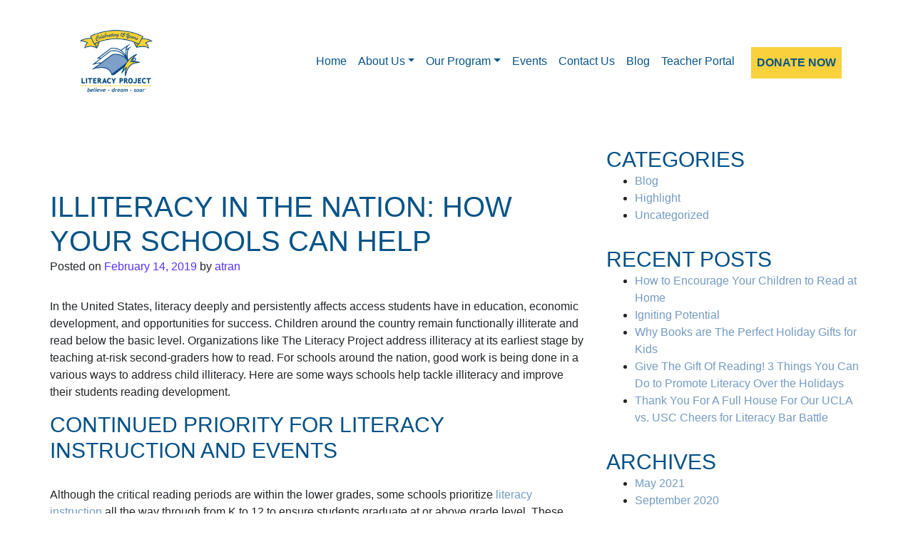

--- FILE ---
content_type: text/html; charset=UTF-8
request_url: https://literacyproj.org/2019/02/14/illiteracy-in-the-nation-how-your-schools-can-help/
body_size: 12022
content:
<!DOCTYPE html>
<html lang=en-US>
<head>
<meta charset=UTF-8>
<meta name=viewport content="width=device-width, initial-scale=1, shrink-to-fit=no">
<link rel=profile href="https://gmpg.org/xfn/11">
<title>Illiteracy In The Nation: How Your Schools Can Help &#8211; Literacy Project Foundation</title>
<meta name=robots content=max-image-preview:large />
<link rel=alternate type="application/rss+xml" title="Literacy Project Foundation &raquo; Feed" href="https://literacyproj.org/feed/"/>
<link rel=alternate type="application/rss+xml" title="Literacy Project Foundation &raquo; Comments Feed" href="https://literacyproj.org/comments/feed/"/>
<link rel=alternate type="text/calendar" title="Literacy Project Foundation &raquo; iCal Feed" href="https://literacyproj.org/events/?ical=1"/>
<link rel=alternate type="application/rss+xml" title="Literacy Project Foundation &raquo; Illiteracy In The Nation: How Your Schools Can Help Comments Feed" href="https://literacyproj.org/2019/02/14/illiteracy-in-the-nation-how-your-schools-can-help/feed/"/>
<script type="text/javascript">window._wpemojiSettings={"baseUrl":"https:\/\/s.w.org\/images\/core\/emoji\/15.0.3\/72x72\/","ext":".png","svgUrl":"https:\/\/s.w.org\/images\/core\/emoji\/15.0.3\/svg\/","svgExt":".svg","source":{"concatemoji":"https:\/\/literacyproj.org\/wp-includes\/js\/wp-emoji-release.min.js?ver=6.5.7"}};!function(i,n){var o,s,e;function c(e){try{var t={supportTests:e,timestamp:(new Date).valueOf()};sessionStorage.setItem(o,JSON.stringify(t))}catch(e){}}function p(e,t,n){e.clearRect(0,0,e.canvas.width,e.canvas.height),e.fillText(t,0,0);var t=new Uint32Array(e.getImageData(0,0,e.canvas.width,e.canvas.height).data),r=(e.clearRect(0,0,e.canvas.width,e.canvas.height),e.fillText(n,0,0),new Uint32Array(e.getImageData(0,0,e.canvas.width,e.canvas.height).data));return t.every(function(e,t){return e===r[t]})}function u(e,t,n){switch(t){case"flag":return n(e,"\ud83c\udff3\ufe0f\u200d\u26a7\ufe0f","\ud83c\udff3\ufe0f\u200b\u26a7\ufe0f")?!1:!n(e,"\ud83c\uddfa\ud83c\uddf3","\ud83c\uddfa\u200b\ud83c\uddf3")&&!n(e,"\ud83c\udff4\udb40\udc67\udb40\udc62\udb40\udc65\udb40\udc6e\udb40\udc67\udb40\udc7f","\ud83c\udff4\u200b\udb40\udc67\u200b\udb40\udc62\u200b\udb40\udc65\u200b\udb40\udc6e\u200b\udb40\udc67\u200b\udb40\udc7f");case"emoji":return!n(e,"\ud83d\udc26\u200d\u2b1b","\ud83d\udc26\u200b\u2b1b")}return!1}function f(e,t,n){var r="undefined"!=typeof WorkerGlobalScope&&self instanceof WorkerGlobalScope?new OffscreenCanvas(300,150):i.createElement("canvas"),a=r.getContext("2d",{willReadFrequently:!0}),o=(a.textBaseline="top",a.font="600 32px Arial",{});return e.forEach(function(e){o[e]=t(a,e,n)}),o}function t(e){var t=i.createElement("script");t.src=e,t.defer=!0,i.head.appendChild(t)}"undefined"!=typeof Promise&&(o="wpEmojiSettingsSupports",s=["flag","emoji"],n.supports={everything:!0,everythingExceptFlag:!0},e=new Promise(function(e){i.addEventListener("DOMContentLoaded",e,{once:!0})}),new Promise(function(t){var n=function(){try{var e=JSON.parse(sessionStorage.getItem(o));if("object"==typeof e&&"number"==typeof e.timestamp&&(new Date).valueOf()<e.timestamp+604800&&"object"==typeof e.supportTests)return e.supportTests}catch(e){}return null}();if(!n){if("undefined"!=typeof Worker&&"undefined"!=typeof OffscreenCanvas&&"undefined"!=typeof URL&&URL.createObjectURL&&"undefined"!=typeof Blob)try{var e="postMessage("+f.toString()+"("+[JSON.stringify(s),u.toString(),p.toString()].join(",")+"));",r=new Blob([e],{type:"text/javascript"}),a=new Worker(URL.createObjectURL(r),{name:"wpTestEmojiSupports"});return void(a.onmessage=function(e){c(n=e.data),a.terminate(),t(n)})}catch(e){}c(n=f(s,u,p))}t(n)}).then(function(e){for(var t in e)n.supports[t]=e[t],n.supports.everything=n.supports.everything&&n.supports[t],"flag"!==t&&(n.supports.everythingExceptFlag=n.supports.everythingExceptFlag&&n.supports[t]);n.supports.everythingExceptFlag=n.supports.everythingExceptFlag&&!n.supports.flag,n.DOMReady=!1,n.readyCallback=function(){n.DOMReady=!0}}).then(function(){return e}).then(function(){var e;n.supports.everything||(n.readyCallback(),(e=n.source||{}).concatemoji?t(e.concatemoji):e.wpemoji&&e.twemoji&&(t(e.twemoji),t(e.wpemoji)))}))}((window,document),window._wpemojiSettings);</script>
<style id=wp-emoji-styles-inline-css type='text/css'>img.wp-smiley,img.emoji{display:inline!important;border:none!important;box-shadow:none!important;height:1em!important;width:1em!important;margin:0 .07em!important;vertical-align:-.1em!important;background:none!important;padding:0!important}</style>
<link rel=stylesheet id=wp-block-library-css href='https://literacyproj.org/wp-includes/css/dist/block-library/style.min.css?ver=6.5.7' type='text/css' media=all />
<style id=classic-theme-styles-inline-css type='text/css'>.wp-block-button__link{color:#fff;background-color:#32373c;border-radius:9999px;box-shadow:none;text-decoration:none;padding:calc(.667em + 2px) calc(1.333em + 2px);font-size:1.125em}.wp-block-file__button{background:#32373c;color:#fff;text-decoration:none}</style>
<style id=global-styles-inline-css type='text/css'>body{--wp--preset--color--black:#000;--wp--preset--color--cyan-bluish-gray:#abb8c3;--wp--preset--color--white:#fff;--wp--preset--color--pale-pink:#f78da7;--wp--preset--color--vivid-red:#cf2e2e;--wp--preset--color--luminous-vivid-orange:#ff6900;--wp--preset--color--luminous-vivid-amber:#fcb900;--wp--preset--color--light-green-cyan:#7bdcb5;--wp--preset--color--vivid-green-cyan:#00d084;--wp--preset--color--pale-cyan-blue:#8ed1fc;--wp--preset--color--vivid-cyan-blue:#0693e3;--wp--preset--color--vivid-purple:#9b51e0;--wp--preset--gradient--vivid-cyan-blue-to-vivid-purple:linear-gradient(135deg,rgba(6,147,227,1) 0%,#9b51e0 100%);--wp--preset--gradient--light-green-cyan-to-vivid-green-cyan:linear-gradient(135deg,#7adcb4 0%,#00d082 100%);--wp--preset--gradient--luminous-vivid-amber-to-luminous-vivid-orange:linear-gradient(135deg,rgba(252,185,0,1) 0%,rgba(255,105,0,1) 100%);--wp--preset--gradient--luminous-vivid-orange-to-vivid-red:linear-gradient(135deg,rgba(255,105,0,1) 0%,#cf2e2e 100%);--wp--preset--gradient--very-light-gray-to-cyan-bluish-gray:linear-gradient(135deg,#eee 0%,#a9b8c3 100%);--wp--preset--gradient--cool-to-warm-spectrum:linear-gradient(135deg,#4aeadc 0%,#9778d1 20%,#cf2aba 40%,#ee2c82 60%,#fb6962 80%,#fef84c 100%);--wp--preset--gradient--blush-light-purple:linear-gradient(135deg,#ffceec 0%,#9896f0 100%);--wp--preset--gradient--blush-bordeaux:linear-gradient(135deg,#fecda5 0%,#fe2d2d 50%,#6b003e 100%);--wp--preset--gradient--luminous-dusk:linear-gradient(135deg,#ffcb70 0%,#c751c0 50%,#4158d0 100%);--wp--preset--gradient--pale-ocean:linear-gradient(135deg,#fff5cb 0%,#b6e3d4 50%,#33a7b5 100%);--wp--preset--gradient--electric-grass:linear-gradient(135deg,#caf880 0%,#71ce7e 100%);--wp--preset--gradient--midnight:linear-gradient(135deg,#020381 0%,#2874fc 100%);--wp--preset--font-size--small:13px;--wp--preset--font-size--medium:20px;--wp--preset--font-size--large:36px;--wp--preset--font-size--x-large:42px;--wp--preset--spacing--20:.44rem;--wp--preset--spacing--30:.67rem;--wp--preset--spacing--40:1rem;--wp--preset--spacing--50:1.5rem;--wp--preset--spacing--60:2.25rem;--wp--preset--spacing--70:3.38rem;--wp--preset--spacing--80:5.06rem;--wp--preset--shadow--natural:6px 6px 9px rgba(0,0,0,.2);--wp--preset--shadow--deep:12px 12px 50px rgba(0,0,0,.4);--wp--preset--shadow--sharp:6px 6px 0 rgba(0,0,0,.2);--wp--preset--shadow--outlined:6px 6px 0 -3px rgba(255,255,255,1) , 6px 6px rgba(0,0,0,1);--wp--preset--shadow--crisp:6px 6px 0 rgba(0,0,0,1)}:where(.is-layout-flex){gap:.5em}:where(.is-layout-grid){gap:.5em}body .is-layout-flex{display:flex}body .is-layout-flex{flex-wrap:wrap;align-items:center}body .is-layout-flex>*{margin:0}body .is-layout-grid{display:grid}body .is-layout-grid>*{margin:0}:where(.wp-block-columns.is-layout-flex){gap:2em}:where(.wp-block-columns.is-layout-grid){gap:2em}:where(.wp-block-post-template.is-layout-flex){gap:1.25em}:where(.wp-block-post-template.is-layout-grid){gap:1.25em}.has-black-color{color:var(--wp--preset--color--black)!important}.has-cyan-bluish-gray-color{color:var(--wp--preset--color--cyan-bluish-gray)!important}.has-white-color{color:var(--wp--preset--color--white)!important}.has-pale-pink-color{color:var(--wp--preset--color--pale-pink)!important}.has-vivid-red-color{color:var(--wp--preset--color--vivid-red)!important}.has-luminous-vivid-orange-color{color:var(--wp--preset--color--luminous-vivid-orange)!important}.has-luminous-vivid-amber-color{color:var(--wp--preset--color--luminous-vivid-amber)!important}.has-light-green-cyan-color{color:var(--wp--preset--color--light-green-cyan)!important}.has-vivid-green-cyan-color{color:var(--wp--preset--color--vivid-green-cyan)!important}.has-pale-cyan-blue-color{color:var(--wp--preset--color--pale-cyan-blue)!important}.has-vivid-cyan-blue-color{color:var(--wp--preset--color--vivid-cyan-blue)!important}.has-vivid-purple-color{color:var(--wp--preset--color--vivid-purple)!important}.has-black-background-color{background-color:var(--wp--preset--color--black)!important}.has-cyan-bluish-gray-background-color{background-color:var(--wp--preset--color--cyan-bluish-gray)!important}.has-white-background-color{background-color:var(--wp--preset--color--white)!important}.has-pale-pink-background-color{background-color:var(--wp--preset--color--pale-pink)!important}.has-vivid-red-background-color{background-color:var(--wp--preset--color--vivid-red)!important}.has-luminous-vivid-orange-background-color{background-color:var(--wp--preset--color--luminous-vivid-orange)!important}.has-luminous-vivid-amber-background-color{background-color:var(--wp--preset--color--luminous-vivid-amber)!important}.has-light-green-cyan-background-color{background-color:var(--wp--preset--color--light-green-cyan)!important}.has-vivid-green-cyan-background-color{background-color:var(--wp--preset--color--vivid-green-cyan)!important}.has-pale-cyan-blue-background-color{background-color:var(--wp--preset--color--pale-cyan-blue)!important}.has-vivid-cyan-blue-background-color{background-color:var(--wp--preset--color--vivid-cyan-blue)!important}.has-vivid-purple-background-color{background-color:var(--wp--preset--color--vivid-purple)!important}.has-black-border-color{border-color:var(--wp--preset--color--black)!important}.has-cyan-bluish-gray-border-color{border-color:var(--wp--preset--color--cyan-bluish-gray)!important}.has-white-border-color{border-color:var(--wp--preset--color--white)!important}.has-pale-pink-border-color{border-color:var(--wp--preset--color--pale-pink)!important}.has-vivid-red-border-color{border-color:var(--wp--preset--color--vivid-red)!important}.has-luminous-vivid-orange-border-color{border-color:var(--wp--preset--color--luminous-vivid-orange)!important}.has-luminous-vivid-amber-border-color{border-color:var(--wp--preset--color--luminous-vivid-amber)!important}.has-light-green-cyan-border-color{border-color:var(--wp--preset--color--light-green-cyan)!important}.has-vivid-green-cyan-border-color{border-color:var(--wp--preset--color--vivid-green-cyan)!important}.has-pale-cyan-blue-border-color{border-color:var(--wp--preset--color--pale-cyan-blue)!important}.has-vivid-cyan-blue-border-color{border-color:var(--wp--preset--color--vivid-cyan-blue)!important}.has-vivid-purple-border-color{border-color:var(--wp--preset--color--vivid-purple)!important}.has-vivid-cyan-blue-to-vivid-purple-gradient-background{background:var(--wp--preset--gradient--vivid-cyan-blue-to-vivid-purple)!important}.has-light-green-cyan-to-vivid-green-cyan-gradient-background{background:var(--wp--preset--gradient--light-green-cyan-to-vivid-green-cyan)!important}.has-luminous-vivid-amber-to-luminous-vivid-orange-gradient-background{background:var(--wp--preset--gradient--luminous-vivid-amber-to-luminous-vivid-orange)!important}.has-luminous-vivid-orange-to-vivid-red-gradient-background{background:var(--wp--preset--gradient--luminous-vivid-orange-to-vivid-red)!important}.has-very-light-gray-to-cyan-bluish-gray-gradient-background{background:var(--wp--preset--gradient--very-light-gray-to-cyan-bluish-gray)!important}.has-cool-to-warm-spectrum-gradient-background{background:var(--wp--preset--gradient--cool-to-warm-spectrum)!important}.has-blush-light-purple-gradient-background{background:var(--wp--preset--gradient--blush-light-purple)!important}.has-blush-bordeaux-gradient-background{background:var(--wp--preset--gradient--blush-bordeaux)!important}.has-luminous-dusk-gradient-background{background:var(--wp--preset--gradient--luminous-dusk)!important}.has-pale-ocean-gradient-background{background:var(--wp--preset--gradient--pale-ocean)!important}.has-electric-grass-gradient-background{background:var(--wp--preset--gradient--electric-grass)!important}.has-midnight-gradient-background{background:var(--wp--preset--gradient--midnight)!important}.has-small-font-size{font-size:var(--wp--preset--font-size--small)!important}.has-medium-font-size{font-size:var(--wp--preset--font-size--medium)!important}.has-large-font-size{font-size:var(--wp--preset--font-size--large)!important}.has-x-large-font-size{font-size:var(--wp--preset--font-size--x-large)!important}.wp-block-navigation a:where(:not(.wp-element-button)){color:inherit}:where(.wp-block-post-template.is-layout-flex){gap:1.25em}:where(.wp-block-post-template.is-layout-grid){gap:1.25em}:where(.wp-block-columns.is-layout-flex){gap:2em}:where(.wp-block-columns.is-layout-grid){gap:2em}.wp-block-pullquote{font-size:1.5em;line-height:1.6}</style>
<link rel=stylesheet id=wpa-css-css href='https://literacyproj.org/wp-content/plugins/honeypot/includes/css/wpa.css?ver=2.2.01' type='text/css' media=all />
<link rel=stylesheet id=understrap-styles-css href='https://literacyproj.org/wp-content/themes/TLP-understrap/css/theme.min.css?ver=0.9.4.1719524359' type='text/css' media=all />
<script type="text/javascript" src="https://literacyproj.org/wp-includes/js/jquery/jquery.min.js?ver=3.7.1" id=jquery-core-js></script>
<script type="text/javascript" src="https://literacyproj.org/wp-includes/js/jquery/jquery-migrate.min.js?ver=3.4.1" id=jquery-migrate-js></script>
<link rel="https://api.w.org/" href="https://literacyproj.org/wp-json/"/><link rel=alternate type="application/json" href="https://literacyproj.org/wp-json/wp/v2/posts/1253"/><link rel=EditURI type="application/rsd+xml" title=RSD href="https://literacyproj.org/xmlrpc.php?rsd"/>
<meta name=generator content="WordPress 6.5.7"/>
<link rel=canonical href="https://literacyproj.org/2019/02/14/illiteracy-in-the-nation-how-your-schools-can-help/"/>
<link rel=shortlink href='https://literacyproj.org/?p=1253'/>
<link rel=alternate type="application/json+oembed" href="https://literacyproj.org/wp-json/oembed/1.0/embed?url=https%3A%2F%2Fliteracyproj.org%2F2019%2F02%2F14%2Filliteracy-in-the-nation-how-your-schools-can-help%2F"/>
<link rel=alternate type="text/xml+oembed" href="https://literacyproj.org/wp-json/oembed/1.0/embed?url=https%3A%2F%2Fliteracyproj.org%2F2019%2F02%2F14%2Filliteracy-in-the-nation-how-your-schools-can-help%2F&#038;format=xml"/>
<meta name=tec-api-version content=v1><meta name=tec-api-origin content="https://literacyproj.org"><link rel=alternate href="https://literacyproj.org/wp-json/tribe/events/v1/"/><link rel=pingback href="https://literacyproj.org/xmlrpc.php">
<meta name=mobile-web-app-capable content=yes>
<meta name=apple-mobile-web-app-capable content=yes>
<meta name=apple-mobile-web-app-title content="Literacy Project Foundation - Believe - Dream - Soar">
<link rel=icon href="https://literacyproj.org/wp-content/uploads/2024/10/cropped-Literacy_15_Year_Logo-32x32.png" sizes=32x32 />
<link rel=icon href="https://literacyproj.org/wp-content/uploads/2024/10/cropped-Literacy_15_Year_Logo-192x192.png" sizes=192x192 />
<link rel=apple-touch-icon href="https://literacyproj.org/wp-content/uploads/2024/10/cropped-Literacy_15_Year_Logo-180x180.png"/>
<meta name=msapplication-TileImage content="https://literacyproj.org/wp-content/uploads/2024/10/cropped-Literacy_15_Year_Logo-270x270.png"/>
<style type="text/css" id=wp-custom-css>.dark-btn{background-color:#fed36a;padding:15px 25px;color:#000}.dark-btn:hover{background-color:#005087;padding:15px 25px;transition:.1s ease-in-out;color:#fff;text-decoration:none}.light-bg{background-color:#f7f7f7;padding:20px;margin:20px 10px}.light-bg p:nth-child(4), .light-bg p:nth-child(5), .light-bg p:nth-child(6)   {text-align:center}.santa-tier{text-align:center;background-color:#ffe9e4;padding:40px 20px;margin:20px}#upcoming-events > div:nth-child(2) > div > a:nth-child(3){display:none!important}</style>
<style>#gform_confirmation_message_1{margin-bottom:90px}#content{padding:0 0 60px}.center-block{text-align:center;margin-left:auto;margin-right:auto;display:block}#upcoming-events img{margin-bottom:15px}.menu-item-2098 a{background-color:#f9d13c;color:#075487;padding:10px 20px;text-transform:uppercase;border-radius:0;font-weight:700;margin:0 15px;border:0}.menu-item-2098 a:hover{background-color:#075487;color:#f9d13c}.site-main a.btn.collapsed.expand-btn:after{content:'Read More'}.site-main a.btn.expand-btn:not(.collapsed):after {content:'Read Less'}.tribe-events-header a,.tribe-events-header button,.tribe-events-c-nav a,.tribe-events-c-nav button{background-color:#fff}.tribe-events-header{display:none!important}.tribe-events-c-nav{display:none!important}.post h1.entry-title{color:#075487;text-transform:uppercase;margin-bottom:0}.entry-meta{margin-bottom:2rem}#right-sidebar.widget-area h3.widget-title{margin-bottom:0}.widget{margin-bottom:2rem}.has-post-thumbnail img.wp-post-image{margin-bottom:20px;text-align:center;margin-left:auto;margin-right:auto}article.post{margin:60px 0}.btn-primary{background-color:#f9d13c;color:#075487}.btn-primary:hover{background-color:#075487;color:#f9d13c}</style>
</head>
<body class="post-template-default single single-post postid-1253 single-format-standard wp-custom-logo wp-embed-responsive tribe-no-js page-template-understrap"><noscript><meta HTTP-EQUIV="refresh" content="0;url='http://literacyproj.org/2019/02/14/illiteracy-in-the-nation-how-your-schools-can-help/?PageSpeed=noscript'" /><style><!--table,div,span,font,p{display:none} --></style><div style="display:block">Please click <a href="http://literacyproj.org/2019/02/14/illiteracy-in-the-nation-how-your-schools-can-help/?PageSpeed=noscript">here</a> if you are not redirected within a few seconds.</div></noscript>
<div class=site id=page>
<!-- ******************* The Navbar Area ******************* -->
<div id=wrapper-navbar itemscope itemtype="http://schema.org/WebSite">
<a class="skip-link sr-only sr-only-focusable" href="#content">Skip to content</a>
<nav class="navbar navbar-expand-md navbar-light">
<div class=container>
<!-- Your site title as branding in the menu -->
<a href="https://literacyproj.org/" class="navbar-brand custom-logo-link" rel=home><img width=512 height=512 src="https://literacyproj.org/wp-content/uploads/2024/10/cropped-Literacy_15_Year_Logo.png" class=img-fluid alt="Literacy Project Foundation" decoding=async fetchpriority=high srcset="https://literacyproj.org/wp-content/uploads/2024/10/cropped-Literacy_15_Year_Logo.png 512w, https://literacyproj.org/wp-content/uploads/2024/10/cropped-Literacy_15_Year_Logo-300x300.png 300w, https://literacyproj.org/wp-content/uploads/2024/10/cropped-Literacy_15_Year_Logo-150x150.png 150w, https://literacyproj.org/wp-content/uploads/2024/10/cropped-Literacy_15_Year_Logo-270x270.png 270w, https://literacyproj.org/wp-content/uploads/2024/10/cropped-Literacy_15_Year_Logo-192x192.png 192w, https://literacyproj.org/wp-content/uploads/2024/10/cropped-Literacy_15_Year_Logo-180x180.png 180w, https://literacyproj.org/wp-content/uploads/2024/10/cropped-Literacy_15_Year_Logo-32x32.png 32w" sizes="(max-width: 512px) 100vw, 512px"/></a><!-- end custom logo -->
<button class=navbar-toggler type=button data-toggle=collapse data-target="#navbarNavDropdown" aria-controls=navbarNavDropdown aria-expanded=false aria-label="Toggle navigation">
<span class=navbar-toggler-icon></span>
</button>
<!-- The WordPress Menu goes here -->
<div id=navbarNavDropdown class="collapse navbar-collapse"><ul id=main-menu class="navbar-nav ml-auto"><li itemscope=itemscope itemtype="https://www.schema.org/SiteNavigationElement" id=menu-item-38 class="menu-item menu-item-type-post_type menu-item-object-page menu-item-home menu-item-38 nav-item"><a title=Home href="https://literacyproj.org/" class=nav-link>Home</a></li>
<li itemscope=itemscope itemtype="https://www.schema.org/SiteNavigationElement" id=menu-item-53 class="menu-item menu-item-type-custom menu-item-object-custom menu-item-has-children dropdown menu-item-53 nav-item"><a title="About Us" href="#" data-toggle=dropdown aria-haspopup=true aria-expanded=false class="dropdown-toggle nav-link" id=menu-item-dropdown-53>About Us</a>
<ul class=dropdown-menu aria-labelledby=menu-item-dropdown-53 role=menu>
<li itemscope=itemscope itemtype="https://www.schema.org/SiteNavigationElement" id=menu-item-52 class="menu-item menu-item-type-post_type menu-item-object-page menu-item-52 nav-item"><a title="Vision/Mission" href="https://literacyproj.org/vision-mission/" class=dropdown-item>Vision/Mission</a></li>
<li itemscope=itemscope itemtype="https://www.schema.org/SiteNavigationElement" id=menu-item-41 class="menu-item menu-item-type-post_type menu-item-object-page menu-item-41 nav-item"><a title="Board of Directors" href="https://literacyproj.org/board-of-directors/" class=dropdown-item>Board of Directors</a></li>
<li itemscope=itemscope itemtype="https://www.schema.org/SiteNavigationElement" id=menu-item-49 class="menu-item menu-item-type-post_type menu-item-object-page menu-item-49 nav-item"><a title="Our Partners" href="https://literacyproj.org/our-partners/" class=dropdown-item>Our Partners</a></li>
<li itemscope=itemscope itemtype="https://www.schema.org/SiteNavigationElement" id=menu-item-172 class="menu-item menu-item-type-post_type menu-item-object-page menu-item-172 nav-item"><a title="Our Sponsors" href="https://literacyproj.org/our-sponsors/" class=dropdown-item>Our Sponsors</a></li>
<li itemscope=itemscope itemtype="https://www.schema.org/SiteNavigationElement" id=menu-item-44 class="menu-item menu-item-type-post_type menu-item-object-page menu-item-44 nav-item"><a title="Foundation Team" href="https://literacyproj.org/foundation-staff/" class=dropdown-item>Foundation Team</a></li>
<li itemscope=itemscope itemtype="https://www.schema.org/SiteNavigationElement" id=menu-item-40 class="menu-item menu-item-type-post_type menu-item-object-page menu-item-40 nav-item"><a title="Advisory Board" href="https://literacyproj.org/advisory-board/" class=dropdown-item>Advisory Board</a></li>
<li itemscope=itemscope itemtype="https://www.schema.org/SiteNavigationElement" id=menu-item-51 class="menu-item menu-item-type-post_type menu-item-object-page menu-item-51 nav-item"><a title="Utah Chapter" href="https://literacyproj.org/?page_id=22" class=dropdown-item>Utah Chapter</a></li>
</ul>
</li>
<li itemscope=itemscope itemtype="https://www.schema.org/SiteNavigationElement" id=menu-item-48 class="menu-item menu-item-type-post_type menu-item-object-page menu-item-has-children dropdown menu-item-48 nav-item"><a title="Our Program" href="#" data-toggle=dropdown aria-haspopup=true aria-expanded=false class="dropdown-toggle nav-link" id=menu-item-dropdown-48>Our Program</a>
<ul class=dropdown-menu aria-labelledby=menu-item-dropdown-48 role=menu>
<li itemscope=itemscope itemtype="https://www.schema.org/SiteNavigationElement" id=menu-item-43 class="menu-item menu-item-type-post_type menu-item-object-page menu-item-43 nav-item"><a title=Endorsements href="https://literacyproj.org/endorsements/" class=dropdown-item>Endorsements</a></li>
<li itemscope=itemscope itemtype="https://www.schema.org/SiteNavigationElement" id=menu-item-45 class="menu-item menu-item-type-post_type menu-item-object-page menu-item-45 nav-item"><a title="How It Works" href="https://literacyproj.org/how-it-works/" class=dropdown-item>How It Works</a></li>
</ul>
</li>
<li itemscope=itemscope itemtype="https://www.schema.org/SiteNavigationElement" id=menu-item-2484 class="menu-item menu-item-type-post_type_archive menu-item-object-tribe_events menu-item-2484 nav-item"><a title=Events href="https://literacyproj.org/events/" class=nav-link>Events</a></li>
<li itemscope=itemscope itemtype="https://www.schema.org/SiteNavigationElement" id=menu-item-42 class="menu-item menu-item-type-post_type menu-item-object-page menu-item-42 nav-item"><a title="Contact Us" href="https://literacyproj.org/contact-us/" class=nav-link>Contact Us</a></li>
<li itemscope=itemscope itemtype="https://www.schema.org/SiteNavigationElement" id=menu-item-251 class="menu-item menu-item-type-post_type menu-item-object-page current_page_parent menu-item-251 nav-item"><a title=Blog href="https://literacyproj.org/blog/" class=nav-link>Blog</a></li>
<li itemscope=itemscope itemtype="https://www.schema.org/SiteNavigationElement" id=menu-item-2506 class="menu-item menu-item-type-custom menu-item-object-custom menu-item-2506 nav-item"><a title="Teacher Portal" href="https://dashboard.literacyproj.org" class=nav-link>Teacher Portal</a></li>
<li itemscope=itemscope itemtype="https://www.schema.org/SiteNavigationElement" id=menu-item-2098 class="menu-item menu-item-type-custom menu-item-object-custom menu-item-2098 nav-item"><a title="Donate Now" href="https://betterunite.com/theliteracyproject-donatenow/donate" class=nav-link>Donate Now</a></li>
</ul></div>	</div><!-- .container -->
</nav><!-- .site-navigation -->
</div><!-- #wrapper-navbar end -->
<div class=wrapper id=single-wrapper>
<div class=container id=content tabindex=-1>
<div class=row>
<!-- Do the left sidebar check -->
<div class="col-md content-area" id=primary>
<main class=site-main id=main>
<article class="post-1253 post type-post status-publish format-standard hentry category-blog" id=post-1253>
<header class=entry-header>
<h1 class=entry-title>Illiteracy In The Nation: How Your Schools Can Help</h1>
<div class=entry-meta>
<span class=posted-on>Posted on <a href="https://literacyproj.org/2019/02/14/illiteracy-in-the-nation-how-your-schools-can-help/" rel=bookmark><time class="entry-date published updated" datetime="2019-02-14T03:29:28+00:00">February 14, 2019</time></a></span><span class=byline> by<span class="author vcard"><a class="url fn n" href="https://literacyproj.org/author/atran/"> atran</a></span></span>
</div><!-- .entry-meta -->
</header><!-- .entry-header -->
<div class=entry-content>
<p>In the United States, literacy deeply and persistently affects access students have in education, economic development, and opportunities for success. Children around the country remain functionally illiterate and read below the basic level. Organizations like The Literacy Project address illiteracy at its earliest stage by teaching at-risk second-graders how to read. For schools around the nation, good work is being done in a various ways to address child illiteracy. Here are some ways schools help tackle illiteracy and improve their students reading development.</p>
<h3 class=wp-block-heading>Continued Priority For Literacy Instruction and Events</h3>
<p>Although the critical reading periods are within the lower grades, some schools prioritize <a href="https://education.cu-portland.edu/college-of-education/masters/curriculum-and-instruction/adolescent-literacy/#more?source=seo-coe%20blog">literacy instruction</a> all the way through from K to 12 to ensure students graduate at or above grade level. These schools advocate for a literacy-rich environment – full of print, word walls, books, and reading materials &nbsp;– that provides children with assistance in phonics, sight word growth, comprehension and vocabulary enhancement. Government assisted programs such as SWIFT Schools and the CEEDAR Center under the Dept. of Education also provides academic and behavioral support to promote the learning and academic achievement of all students.</p>
<h3 class=wp-block-heading>Host Reading-Related Events</h3>
<p>Schools that host Scholastic Book events create environments that promote reading, collaboration, fun and learning with affordable books. Teachers may even organize book reviews for their students, and help them share their insights on books with each other and their school.</p>
<h3 class=wp-block-heading>Games and Literacy Development</h3>
<p>When schools link literacy with more popular interests such as sports or games, children are more likely to show interest in the reading material. Part of The Literacy Project’s program to tackle illiteracy is through the use of <a href="https://www.literacyprojectfoundation.org/how-your-child-can-master-reading-with-the-new-phonics-game/">The New Phonics Game</a>. This game is a part of a 6-week reading program to promote collaborative learning amongst students through group experience and teaches the fundamental principles of phonics and literacy.</p>
<h3 class=wp-block-heading>Progression of Libraries</h3>
<p>Research shows that when students have access to libraries, they are more inclined to interact with books and spend more time reading. Well-funded School Libraries and local libraries are environments where students have better access to interesting books and materials – both in print and online. </p>
<h3 class=wp-block-heading>Daily Literacy Integration</h3>
<p>Many schools and companies have implemented new methods to encourage children to read and improve child literacy. Schools in <a href="https://edition.cnn.com/2019/01/30/health/book-vending-machine-trnd/index.html?utm_term=image&amp;utm_content=2019-01-31T03%3A31%3A05&amp;utm_source=twCNN&amp;utm_medium=social">Umatilla, Florida</a> and <a href="https://www.mhpbooks.com/a-school-in-buffalo-ny-has-a-new-book-vending-machine-for-kids/">Buffalo, New York</a> placed vending machines that disperse books, a release that was part of the states literacy week. </p>
<h3 class=wp-block-heading>Literacy Campaigns</h3>
<p>A schoolwide reading culture is essential for children to view reading a fundamental part of their lifestyle. Schools that encourage “read alouds” exposes students to moe vocabulary and provides opportunities for meaningful discussion. In the <a href="http://textproject.org/assets/library/resources/Anderson-Hiebert-Scott-Wilkinson-Becoming-a-Nation-of-Readers.pdf">Becoming a Nation of Readers report (1985)</a>, research showed that reading aloud to children is the single most important activity for building knowledge required for eventual success in reading. Some schools also support guest readers to classrooms to take an active parts in reading sessions. If students have favorite books of their own, schools may even sponsor author visits to help build connections for students.</p>
<h3 class=wp-block-heading>School and Family Collaborations</h3>
<p>Some schools offer “Two Generation” programs that afford both children and their parents with education, job training, and community assistance. Books Clubs are also popular among students and parents to foster connectivity around books and reading. When organizations and communities provide literacy opportunities to not only cater for children but for their parents, they encourage reading to be an integral part of a family dynamic.</p>
<h2 class=wp-block-heading>Conclusion</h2>
<p>When schools address the areas where students can improve their literacy capabilities, the better the outcomes for students and the nation as a whole. Though there are various challenges to be crossed not only at the classroom level, but on a community level, the methods for helping students continue to gain momentum. The Literacy Project (TLP) is one organization that aims to bridge the literacy gap by introducing programs to remove the impediment of illiteracy and foster a life-long love of reading. By promoting learning in a fun, social and interactive environment and using proven methods to maximize the learning experience, The Literacy Project (TLP) accesses and enhances key phonic skills among struggling readers, and fosters self-sufficiency and economic success through academic achievement.<br></p>
<p><a href="https://www.literacyprojectfoundation.org">Discover how you can help your child read better today.</a><br></p>
</div><!-- .entry-content -->
<footer class=entry-footer>
<span class=cat-links>Posted in <a href="https://literacyproj.org/category/blog/" rel="category tag">Blog</a></span>
</footer><!-- .entry-footer -->
</article><!-- #post-## -->
<nav class="container navigation post-navigation">
<h2 class=sr-only>Post navigation</h2>
<div class="row nav-links justify-content-between">
<span class=nav-previous><a href="https://literacyproj.org/2019/02/14/30-key-child-literacy-stats-parents-need-to-be-aware-of/" rel=prev><i class="fa fa-angle-left"></i>&nbsp;30 Key Child Literacy Stats Parents Need To Be Aware Of</a></span><span class=nav-next><a href="https://literacyproj.org/2019/03/22/how-to-integrate-technology-into-your-childs-literacy-development/" rel=next>How to Integrate Technology into your Child&#8217;s Literacy Development&nbsp;<i class="fa fa-angle-right"></i></a></span>	</div><!-- .nav-links -->
</nav><!-- .navigation -->
<div class=comments-area id=comments>
<div id=respond class=comment-respond>
<h3 id=reply-title class=comment-reply-title>Leave a Reply <small><a rel=nofollow id=cancel-comment-reply-link href="/2019/02/14/illiteracy-in-the-nation-how-your-schools-can-help/#respond" style="display:none;">Cancel reply</a></small></h3><p class=must-log-in>You must be <a href="https://literacyproj.org/wp-login.php?redirect_to=https%3A%2F%2Fliteracyproj.org%2F2019%2F02%2F14%2Filliteracy-in-the-nation-how-your-schools-can-help%2F">logged in</a> to post a comment.</p>	</div><!-- #respond -->
</div><!-- #comments -->
</main><!-- #main -->
<!-- Do the right sidebar check -->
</div><!-- #closing the primary container from /global-templates/left-sidebar-check.php -->
<div class="col-md-4 widget-area" id=right-sidebar role=complementary>
<aside id=categories-2 class="widget widget_categories"><h3 class=widget-title>Categories</h3>
<ul>
<li class="cat-item cat-item-12"><a href="https://literacyproj.org/category/blog/">Blog</a>
</li>
<li class="cat-item cat-item-13"><a href="https://literacyproj.org/category/highlight/">Highlight</a>
</li>
<li class="cat-item cat-item-1"><a href="https://literacyproj.org/category/uncategorized/">Uncategorized</a>
</li>
</ul>
</aside>
<aside id=recent-posts-2 class="widget widget_recent_entries">
<h3 class=widget-title>Recent Posts</h3>
<ul>
<li>
<a href="https://literacyproj.org/2021/05/18/how-to-encourage-your-children-to-read-at-home/">How to Encourage Your Children to Read at Home</a>
</li>
<li>
<a href="https://literacyproj.org/2020/09/12/igniting-potential/">Igniting Potential</a>
</li>
<li>
<a href="https://literacyproj.org/2020/01/02/why-books-are-the-perfect-holiday-gifts-for-kids/">Why Books are The Perfect Holiday Gifts for Kids</a>
</li>
<li>
<a href="https://literacyproj.org/2019/12/27/give-the-gift-of-reading-3-things-you-can-do-to-promote-literacy-over-the-holidays/">Give The Gift Of Reading! 3 Things You Can Do to Promote Literacy Over the Holidays</a>
</li>
<li>
<a href="https://literacyproj.org/2019/11/25/thank-you-for-a-full-house-for-our-ucla-vs-usc-cheers-for-literacy-bar-battle/">Thank You For A Full House For Our UCLA vs. USC Cheers for Literacy Bar Battle</a>
</li>
</ul>
</aside><aside id=archives-2 class="widget widget_archive"><h3 class=widget-title>Archives</h3>
<ul>
<li><a href='https://literacyproj.org/2021/05/'>May 2021</a></li>
<li><a href='https://literacyproj.org/2020/09/'>September 2020</a></li>
<li><a href='https://literacyproj.org/2020/01/'>January 2020</a></li>
<li><a href='https://literacyproj.org/2019/12/'>December 2019</a></li>
<li><a href='https://literacyproj.org/2019/11/'>November 2019</a></li>
<li><a href='https://literacyproj.org/2019/10/'>October 2019</a></li>
<li><a href='https://literacyproj.org/2019/09/'>September 2019</a></li>
<li><a href='https://literacyproj.org/2019/08/'>August 2019</a></li>
<li><a href='https://literacyproj.org/2019/07/'>July 2019</a></li>
<li><a href='https://literacyproj.org/2019/06/'>June 2019</a></li>
<li><a href='https://literacyproj.org/2019/05/'>May 2019</a></li>
<li><a href='https://literacyproj.org/2019/04/'>April 2019</a></li>
<li><a href='https://literacyproj.org/2019/03/'>March 2019</a></li>
<li><a href='https://literacyproj.org/2019/02/'>February 2019</a></li>
<li><a href='https://literacyproj.org/2019/01/'>January 2019</a></li>
</ul>
</aside>
</div><!-- #right-sidebar -->
</div><!-- .row -->
</div><!-- #content -->
</div><!-- #single-wrapper -->
<div class=wrapper id=wrapper-footer>
<footer class=site-footer id=colophon>
<div class=container>
<div class="row justify-content-center">
<div class=col-md-9>
<div class=row>
<div class=col-md-3>
<aside id=nav_menu-5 class="widget widget_nav_menu"><h4 class=footer-title>About Us</h4><div class=menu-footer-about-us-container><ul id=menu-footer-about-us class=menu><li id=menu-item-61 class="menu-item menu-item-type-post_type menu-item-object-page menu-item-61"><a href="https://literacyproj.org/vision-mission/">Vision/Mission</a></li>
<li id=menu-item-55 class="menu-item menu-item-type-post_type menu-item-object-page menu-item-55"><a href="https://literacyproj.org/board-of-directors/">Board of Directors</a></li>
<li id=menu-item-58 class="menu-item menu-item-type-post_type menu-item-object-page menu-item-58"><a href="https://literacyproj.org/our-partners/">Our Partners</a></li>
<li id=menu-item-54 class="menu-item menu-item-type-post_type menu-item-object-page menu-item-54"><a href="https://literacyproj.org/advisory-board/">Advisory Board</a></li>
<li id=menu-item-56 class="menu-item menu-item-type-post_type menu-item-object-page menu-item-56"><a href="https://literacyproj.org/foundation-staff/">Foundation Team</a></li>
</ul></div></aside><aside id=block-24 class="widget widget_block">
<div style=height:10px aria-hidden=true class=wp-block-spacer></div>
</aside><aside id=block-25 class="widget widget_block widget_media_image">
<figure class="wp-block-image size-full is-resized"><img loading=lazy decoding=async width=300 height=300 src="https://literacyproj.org/wp-content/uploads/2023/08/WLF-LOGO-web-300x300-1-2.png" alt="" class=wp-image-2555 style="width:250px;height:auto" srcset="https://literacyproj.org/wp-content/uploads/2023/08/WLF-LOGO-web-300x300-1-2.png 300w, https://literacyproj.org/wp-content/uploads/2023/08/WLF-LOGO-web-300x300-1-2-150x150.png 150w" sizes="(max-width: 300px) 100vw, 300px"/></figure>
</aside>	</div>
<div class=col-md-3>
<aside id=nav_menu-6 class="widget widget_nav_menu"><h4 class=footer-title>Our Program</h4><div class=menu-footer-our-program-container><ul id=menu-footer-our-program class=menu><li id=menu-item-63 class="menu-item menu-item-type-post_type menu-item-object-page menu-item-63"><a href="https://literacyproj.org/endorsements/">Endorsements</a></li>
<li id=menu-item-62 class="menu-item menu-item-type-post_type menu-item-object-page menu-item-62"><a href="https://literacyproj.org/how-it-works/">How It Works</a></li>
</ul></div></aside><aside id=block-21 class="widget widget_block">
<div style=height:87px aria-hidden=true class=wp-block-spacer></div>
</aside><aside id=block-22 class="widget widget_block">
<div style=height:17px aria-hidden=true class=wp-block-spacer></div>
</aside><aside id=block-8 class="widget widget_block widget_media_image"></aside><aside id=block-9 class="widget widget_block widget_media_image">
<figure class="wp-block-image size-full"><img loading=lazy decoding=async width=186 height=136 src="https://literacyproj.org/wp-content/uploads/2020/02/book-logo.png" alt="" class=wp-image-88 /></figure>
</aside>	</div>
<div class=col-md-3>
<aside id=nav_menu-7 class="widget widget_nav_menu"><h4 class=footer-title>News &#038; Events</h4><div class=menu-footer-news-events-container><ul id=menu-footer-news-events class=menu><li id=menu-item-82 class="menu-item menu-item-type-post_type menu-item-object-page menu-item-82"><a href="https://literacyproj.org/news/">Recent News</a></li>
<li id=menu-item-2488 class="menu-item menu-item-type-custom menu-item-object-custom menu-item-2488"><a href="/events">Upcoming Events</a></li>
</ul></div></aside><aside id=block-28 class="widget widget_block">
<div style=height:125px aria-hidden=true class=wp-block-spacer></div>
</aside><aside id=block-27 class="widget widget_block widget_media_image"><div class=wp-block-image>
<figure class="aligncenter size-full is-resized"><img loading=lazy decoding=async width=512 height=512 src="https://literacyproj.org/wp-content/uploads/2024/11/cropped-CRA-Logo-Final3-1.png" alt="" class=wp-image-2659 style="width:141px;height:auto" srcset="https://literacyproj.org/wp-content/uploads/2024/11/cropped-CRA-Logo-Final3-1.png 512w, https://literacyproj.org/wp-content/uploads/2024/11/cropped-CRA-Logo-Final3-1-300x300.png 300w, https://literacyproj.org/wp-content/uploads/2024/11/cropped-CRA-Logo-Final3-1-150x150.png 150w" sizes="(max-width: 512px) 100vw, 512px"/></figure></div></aside>	</div>
<div class=col-md-3>
<aside id=custom_html-3 class="widget_text widget widget_custom_html"><h4 class=footer-title>Connect with Us</h4><div class="textwidget custom-html-widget"></div></aside><aside id=block-4 class="widget widget_block">
<div class=wp-block-group><div class="wp-block-group__inner-container is-layout-constrained wp-block-group-is-layout-constrained">
<ul class="wp-block-social-links is-layout-flex wp-block-social-links-is-layout-flex"></ul>
</div></div>
</aside><aside id=block-19 class="widget widget_block">
<div style=height:190px aria-hidden=true class=wp-block-spacer></div>
</aside><aside id=block-10 class="widget widget_block widget_media_image"><div class=wp-block-image>
<figure class="aligncenter size-full is-resized"><img loading=lazy decoding=async width=186 height=136 src="https://literacyproj.org/wp-content/uploads/2020/02/guide-star-logo.png" alt="" class=wp-image-87 style="aspect-ratio:1.3716216216216217;width:247px;height:auto"/></figure></div></aside><aside id=block-12 class="widget widget_block">
<pre class=wp-block-preformatted></pre>
</aside>	</div>
</div>
</div>
<div class="copy text-center">
<p><small>Copyright © 2022, The Literacy Project. All Rights Reserved. 525 Superior Avenue, Newport Beach, CA 92663 | TEL 949.721.1319</small></p>
<ul class="utility nav justify-content-center">
<!-- 						<li><a href="">Sitemap</a></li> |  -->
<li><a href="/legal-notices/ ">Legal Notices</a></li> |
<li><a href="/privacy-policy/">Privacy Policy</a></li> |
<li><a href="/contact-us/">Contact Us</a></li>
</ul>
</div>
</div>
</div>
</footer><!-- #colophon -->
</div><!-- wrapper end -->
</div><!-- #page we need this extra closing tag here -->
<script>(function(body){'use strict';body.className=body.className.replace(/\btribe-no-js\b/,'tribe-js');})(document.body);</script>
<script>var tribe_l10n_datatables={"aria":{"sort_ascending":": activate to sort column ascending","sort_descending":": activate to sort column descending"},"length_menu":"Show _MENU_ entries","empty_table":"No data available in table","info":"Showing _START_ to _END_ of _TOTAL_ entries","info_empty":"Showing 0 to 0 of 0 entries","info_filtered":"(filtered from _MAX_ total entries)","zero_records":"No matching records found","search":"Search:","all_selected_text":"All items on this page were selected. ","select_all_link":"Select all pages","clear_selection":"Clear Selection.","pagination":{"all":"All","next":"Next","previous":"Previous"},"select":{"rows":{"0":"","_":": Selected %d rows","1":": Selected 1 row"}},"datepicker":{"dayNames":["Sunday","Monday","Tuesday","Wednesday","Thursday","Friday","Saturday"],"dayNamesShort":["Sun","Mon","Tue","Wed","Thu","Fri","Sat"],"dayNamesMin":["S","M","T","W","T","F","S"],"monthNames":["January","February","March","April","May","June","July","August","September","October","November","December"],"monthNamesShort":["January","February","March","April","May","June","July","August","September","October","November","December"],"monthNamesMin":["Jan","Feb","Mar","Apr","May","Jun","Jul","Aug","Sep","Oct","Nov","Dec"],"nextText":"Next","prevText":"Prev","currentText":"Today","closeText":"Done","today":"Today","clear":"Clear"}};</script><script type="text/javascript" src="https://literacyproj.org/wp-content/plugins/honeypot/includes/js/wpa.js?ver=2.2.01" id=wpascript-js></script>
<script type="text/javascript" id=wpascript-js-after>wpa_field_info={"wpa_field_name":"field4390","wpa_field_value":604607,"wpa_add_test":"no"}</script>
<script type="text/javascript" src="https://literacyproj.org/wp-content/themes/TLP-understrap/js/theme.min.js?ver=0.9.4.1719524355" id=understrap-scripts-js></script>
<script type="text/javascript" src="https://literacyproj.org/wp-includes/js/comment-reply.min.js?ver=6.5.7" id=comment-reply-js async=async data-wp-strategy=async></script>
<script defer src="https://static.cloudflareinsights.com/beacon.min.js/vcd15cbe7772f49c399c6a5babf22c1241717689176015" integrity="sha512-ZpsOmlRQV6y907TI0dKBHq9Md29nnaEIPlkf84rnaERnq6zvWvPUqr2ft8M1aS28oN72PdrCzSjY4U6VaAw1EQ==" data-cf-beacon='{"version":"2024.11.0","token":"461c16c0248c41199a5e1aede09214c9","r":1,"server_timing":{"name":{"cfCacheStatus":true,"cfEdge":true,"cfExtPri":true,"cfL4":true,"cfOrigin":true,"cfSpeedBrain":true},"location_startswith":null}}' crossorigin="anonymous"></script>
</body>
</html>
